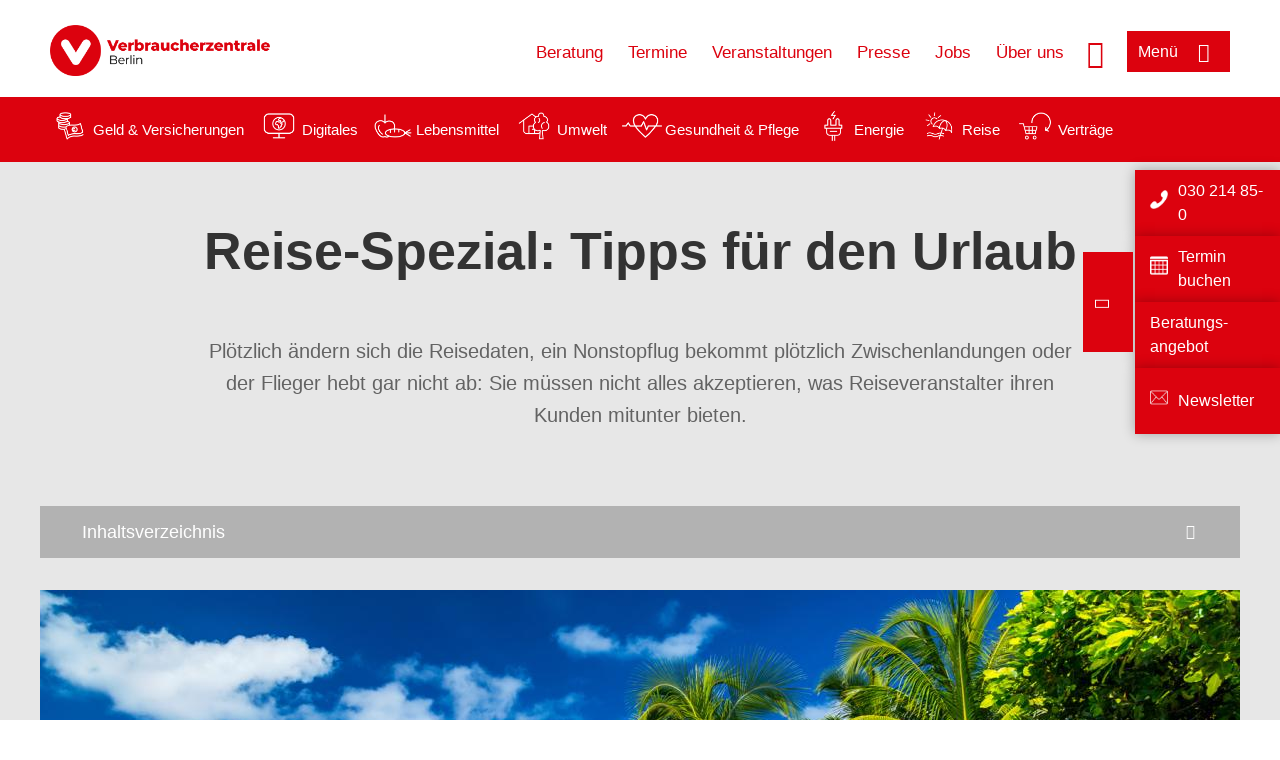

--- FILE ---
content_type: text/html; charset=UTF-8
request_url: https://www.verbraucherzentrale-berlin.de/reisespezial-tipps-fuer-urlauber
body_size: 13811
content:
<!DOCTYPE html>
<html lang="de" dir="ltr" prefix="og: https://ogp.me/ns#">
<head>
      <meta charset="utf-8" />
<noscript><style>form.antibot * :not(.antibot-message) { display: none !important; }</style>
</noscript><style>/* @see https://github.com/aFarkas/lazysizes#broken-image-symbol */.js img.lazyload:not([src]) { visibility: hidden; }/* @see https://github.com/aFarkas/lazysizes#automatically-setting-the-sizes-attribute */.js img.lazyloaded[data-sizes=auto] { display: block; width: 100%; }</style>
<script>var _mtm = window._mtm = window._mtm || [];
_mtm.push({'mtm.startTime': (new Date().getTime()), 'event': 'mtm.Start'});
var d=document, g=d.createElement('script'), s=d.getElementsByTagName('script')[0];
g.async=true; g.src='https://auswertung.verbraucherzentrale.de/js/container_7HoDWHjX.js'; s.parentNode.insertBefore(g,s);</script>
<meta name="google-site-verification" content="-4n29eeX9vZzxtgezjyyluwh9YJzQrXxngRu2_7rDz8" />
<meta name="description" content="Plötzlich ändern sich die Reisedaten, ein Nonstopflug bekommt plötzlich Zwischenlandungen oder der Flieger hebt gar nicht ab: Sie müssen nicht alles akzeptieren, was Reiseveranstalter ihren Kunden mitunter bieten." />
<meta name="abstract" content="Plötzlich ändern sich die Reisedaten, ein Nonstopflug bekommt plötzlich Zwischenlandungen oder der Flieger hebt gar nicht ab: Sie müssen nicht alles akzeptieren, was Reiseveranstalter ihren Kunden mitunter bieten." />
<link rel="canonical" href="https://www.verbraucherzentrale.de/reisespezial-tipps-fuer-urlauber" />
<meta name="referrer" content="origin" />
<meta property="og:site_name" content="Verbraucherzentrale Berlin" />
<meta property="og:url" content="https://www.verbraucherzentrale.de/reisespezial-tipps-fuer-urlauber" />
<meta property="og:title" content="Reise-Spezial: Tipps für den Urlaub | Verbraucherzentrale Berlin" />
<meta property="og:description" content="Plötzlich ändern sich die Reisedaten, ein Nonstopflug bekommt plötzlich Zwischenlandungen oder der Flieger hebt gar nicht ab: Sie müssen nicht alles akzeptieren, was Reiseveranstalter ihren Kunden mitunter bieten." />
<meta property="og:image" content="https://www.verbraucherzentrale-berlin.de/sites/default/files/social-media/strand-palmen-stockphoto-graf-adobestock_socmed.jpg" />
<meta property="og:image:url" content="https://www.verbraucherzentrale-berlin.de/sites/default/files/social-media/strand-palmen-stockphoto-graf-adobestock_socmed.jpg" />
<meta name="twitter:card" content="summary_large_image" />
<meta name="twitter:description" content="Plötzlich ändern sich die Reisedaten, ein Nonstopflug bekommt plötzlich Zwischenlandungen oder der Flieger hebt gar nicht ab: Sie müssen nicht alles akzeptieren, was Reiseveranstalter ihren Kunden mitunter bieten." />
<meta name="twitter:title" content="Reise-Spezial: Tipps für den Urlaub | Verbraucherzentrale Berlin" />
<meta name="twitter:image" content="https://www.verbraucherzentrale-berlin.de/sites/default/files/social-media/strand-palmen-stockphoto-graf-adobestock_socmed.jpg" />
<meta http-equiv="x-ua-compatible" content="IE=edge" />
<meta name="Generator" content="Drupal 10 (https://www.drupal.org)" />
<meta name="MobileOptimized" content="width" />
<meta name="HandheldFriendly" content="true" />
<meta name="viewport" content="width=device-width, initial-scale=1.0" />
<link rel="icon" href="/sites/default/files/favicon_0.ico" type="image/vnd.microsoft.icon" />

    <title>Reise-Spezial: Tipps für den Urlaub | Verbraucherzentrale Berlin</title>
    <link rel="stylesheet" media="all" href="/profiles/vznrw/theme/stable/css/system/components/align.module.css?t5vluh" />
<link rel="stylesheet" media="all" href="/profiles/vznrw/theme/stable/css/system/components/fieldgroup.module.css?t5vluh" />
<link rel="stylesheet" media="all" href="/profiles/vznrw/theme/stable/css/system/components/container-inline.module.css?t5vluh" />
<link rel="stylesheet" media="all" href="/profiles/vznrw/theme/stable/css/system/components/clearfix.module.css?t5vluh" />
<link rel="stylesheet" media="all" href="/profiles/vznrw/theme/stable/css/system/components/details.module.css?t5vluh" />
<link rel="stylesheet" media="all" href="/profiles/vznrw/theme/stable/css/system/components/hidden.module.css?t5vluh" />
<link rel="stylesheet" media="all" href="/profiles/vznrw/theme/stable/css/system/components/item-list.module.css?t5vluh" />
<link rel="stylesheet" media="all" href="/profiles/vznrw/theme/stable/css/system/components/js.module.css?t5vluh" />
<link rel="stylesheet" media="all" href="/profiles/vznrw/theme/stable/css/system/components/nowrap.module.css?t5vluh" />
<link rel="stylesheet" media="all" href="/profiles/vznrw/theme/stable/css/system/components/position-container.module.css?t5vluh" />
<link rel="stylesheet" media="all" href="/profiles/vznrw/theme/stable/css/system/components/reset-appearance.module.css?t5vluh" />
<link rel="stylesheet" media="all" href="/profiles/vznrw/theme/stable/css/system/components/resize.module.css?t5vluh" />
<link rel="stylesheet" media="all" href="/profiles/vznrw/theme/stable/css/system/components/system-status-counter.css?t5vluh" />
<link rel="stylesheet" media="all" href="/profiles/vznrw/theme/stable/css/system/components/system-status-report-counters.css?t5vluh" />
<link rel="stylesheet" media="all" href="/profiles/vznrw/theme/stable/css/system/components/system-status-report-general-info.css?t5vluh" />
<link rel="stylesheet" media="all" href="/profiles/vznrw/theme/stable/css/system/components/tablesort.module.css?t5vluh" />
<link rel="stylesheet" media="all" href="/profiles/vznrw/theme/stable/css/core/components/progress.module.css?t5vluh" />
<link rel="stylesheet" media="all" href="/profiles/vznrw/theme/stable/css/core/components/ajax-progress.module.css?t5vluh" />
<link rel="stylesheet" media="all" href="/profiles/vznrw/theme/stable/css/views/views.module.css?t5vluh" />
<link rel="stylesheet" media="all" href="/profiles/vznrw/modules/custom/ckeditor_tpls/css/frontend.css?t5vluh" />
<link rel="stylesheet" media="all" href="/profiles/vznrw/modules/contrib/extlink/css/extlink.css?t5vluh" />
<link rel="stylesheet" media="all" href="/profiles/vznrw/modules/contrib/paragraphs/css/paragraphs.unpublished.css?t5vluh" />
<link rel="stylesheet" media="all" href="/profiles/vznrw/modules/contrib/simple_popup_blocks/css/simple_popup_blocks.css?t5vluh" />
<link rel="stylesheet" media="all" href="/profiles/vznrw/theme/stable/css/core/assets/vendor/normalize-css/normalize.css?t5vluh" />
<link rel="stylesheet" media="all" href="/profiles/vznrw/theme/stable/css/core/normalize-fixes.css?t5vluh" />
<link rel="stylesheet" media="all" href="/profiles/vznrw/theme/classy/css/components/action-links.css?t5vluh" />
<link rel="stylesheet" media="all" href="/profiles/vznrw/theme/classy/css/components/breadcrumb.css?t5vluh" />
<link rel="stylesheet" media="all" href="/profiles/vznrw/theme/classy/css/components/button.css?t5vluh" />
<link rel="stylesheet" media="all" href="/profiles/vznrw/theme/classy/css/components/collapse-processed.css?t5vluh" />
<link rel="stylesheet" media="all" href="/profiles/vznrw/theme/classy/css/components/container-inline.css?t5vluh" />
<link rel="stylesheet" media="all" href="/profiles/vznrw/theme/classy/css/components/details.css?t5vluh" />
<link rel="stylesheet" media="all" href="/profiles/vznrw/theme/classy/css/components/exposed-filters.css?t5vluh" />
<link rel="stylesheet" media="all" href="/profiles/vznrw/theme/classy/css/components/field.css?t5vluh" />
<link rel="stylesheet" media="all" href="/profiles/vznrw/theme/classy/css/components/form.css?t5vluh" />
<link rel="stylesheet" media="all" href="/profiles/vznrw/theme/classy/css/components/icons.css?t5vluh" />
<link rel="stylesheet" media="all" href="/profiles/vznrw/theme/classy/css/components/inline-form.css?t5vluh" />
<link rel="stylesheet" media="all" href="/profiles/vznrw/theme/classy/css/components/item-list.css?t5vluh" />
<link rel="stylesheet" media="all" href="/profiles/vznrw/theme/classy/css/components/link.css?t5vluh" />
<link rel="stylesheet" media="all" href="/profiles/vznrw/theme/classy/css/components/links.css?t5vluh" />
<link rel="stylesheet" media="all" href="/profiles/vznrw/theme/classy/css/components/menu.css?t5vluh" />
<link rel="stylesheet" media="all" href="/profiles/vznrw/theme/classy/css/components/more-link.css?t5vluh" />
<link rel="stylesheet" media="all" href="/profiles/vznrw/theme/classy/css/components/pager.css?t5vluh" />
<link rel="stylesheet" media="all" href="/profiles/vznrw/theme/classy/css/components/tabledrag.css?t5vluh" />
<link rel="stylesheet" media="all" href="/profiles/vznrw/theme/classy/css/components/tableselect.css?t5vluh" />
<link rel="stylesheet" media="all" href="/profiles/vznrw/theme/classy/css/components/tablesort.css?t5vluh" />
<link rel="stylesheet" media="all" href="/profiles/vznrw/theme/classy/css/components/tabs.css?t5vluh" />
<link rel="stylesheet" media="all" href="/profiles/vznrw/theme/classy/css/components/textarea.css?t5vluh" />
<link rel="stylesheet" media="all" href="/profiles/vznrw/theme/classy/css/components/ui-dialog.css?t5vluh" />
<link rel="stylesheet" media="all" href="/profiles/vznrw/theme/classy/css/components/messages.css?t5vluh" />
<link rel="stylesheet" media="all" href="/profiles/vznrw/theme/classy/css/components/node.css?t5vluh" />
<link rel="stylesheet" media="all" href="/profiles/vznrw/theme/classy/css/components/progress.css?t5vluh" />
<link rel="stylesheet" media="all" href="/profiles/vznrw/theme/vz/dist/css/application.css?t5vluh" />
<link rel="stylesheet" media="all" href="/profiles/vznrw/theme/vz/dist/css/ie.css?t5vluh" />
<link rel="stylesheet" media="all" href="/profiles/vznrw/theme/vz/map/css/ol.css?t5vluh" />
<link rel="stylesheet" media="all" href="/profiles/vznrw/theme/vz/map/css/olCustom.css?t5vluh" />

    <script src="/core/assets/vendor/modernizr/modernizr.min.js?v=3.11.7"></script>
<script src="/profiles/vznrw/theme/vz/dist/js/respond.min.js?v=1.4.2"></script>

    




</head>
<body class="path-node page-node-type-landing-page-">
    

<a href="#main-content" class="visually-hidden focusable skip-link">
  Direkt zum Inhalt
</a>

  <div class="dialog-off-canvas-main-canvas" data-off-canvas-main-canvas>
    <div class="layout-container">
  <a name="#"></a>
  <div class="row">
    <header role="header" data-js-header="main-header">
      <div class="header-wrapper">
                    <div class="region region-header-left">
    <div id="block-domainlogo" class="block block-init-domain block-domain-logo-block">
  
    
      <div class="domain-logo"><a href="/" class="domain-logo--link" rel="home"><img src="/sites/default/files/logo/logo_rgb_positiv_vzbe.png" alt="Logo" title="Startseite" />
</a></div>

  </div>
<div class="views-exposed-form block block-views block-views-exposed-filter-blocksearch-result-list-page-1" data-drupal-selector="views-exposed-form-search-result-list-page-1" id="block-exposedformsearch-result-listpage-1-3">
  
    
      <form action="/suche" method="get" id="views-exposed-form-search-result-list-page-1" accept-charset="UTF-8">
  <div class="form--inline clearfix">
  <div class="js-form-item form-item js-form-type-textfield form-type-textfield js-form-item-search-api-fulltext form-item-search-api-fulltext form-no-label">
        <input placeholder="Wonach suchen Sie? Suchbegriff eingeben" data-drupal-selector="edit-search-api-fulltext" type="text" id="edit-search-api-fulltext" name="search_api_fulltext" value="" size="30" maxlength="128" class="form-text" />

        </div>
<div data-drupal-selector="edit-actions" class="form-actions js-form-wrapper form-wrapper" id="edit-actions"><input data-drupal-selector="edit-submit-search-result-list" type="submit" id="edit-submit-search-result-list" value="Apply" class="button js-form-submit form-submit" />
</div>

</div>

</form>

  </div>

  </div>

                          <div class="header-right__wrapper">
              <div class="region region-header-right">
    <div class="views-exposed-form block block-views block-views-exposed-filter-blocksearch-result-list-page-1" data-drupal-selector="views-exposed-form-search-result-list-page-1" id="block-exposedformsearch-result-listpage-1--2">
  
    
      <form action="/suche" method="get" id="views-exposed-form-search-result-list-page-1" accept-charset="UTF-8">
  <div class="form--inline clearfix">
  <div class="js-form-item form-item js-form-type-textfield form-type-textfield js-form-item-search-api-fulltext form-item-search-api-fulltext form-no-label">
        <input placeholder="Wonach suchen Sie? Suchbegriff eingeben" data-drupal-selector="edit-search-api-fulltext" type="text" id="edit-search-api-fulltext--3" name="search_api_fulltext" value="" size="30" maxlength="128" class="form-text" />

        </div>
<div data-drupal-selector="edit-actions" class="form-actions js-form-wrapper form-wrapper" id="edit-actions--3"><input data-drupal-selector="edit-submit-search-result-list-3" type="submit" id="edit-submit-search-result-list--3" value="Apply" class="button js-form-submit form-submit" />
</div>

</div>

</form>

  </div>
<nav role="navigation" aria-labelledby="block-be-header-servicelinks-menu" id="block-be-header-servicelinks" class="block block-menu navigation menu--be-header-servicelinks">
            
    <p  class="visually-hidden vz-heading vz-heading--2"  class="visually-hidden vz-heading vz-heading--2" id="block-be-header-servicelinks-menu">BE_Header_Servicelinks</p>
  

        
              <ul class="menu">
                    <li class="menu-item">
        <a href="/beratung-be" data-drupal-link-system-path="node/15211">Beratung</a>
              </li>
                <li class="menu-item">
        <a href="/beratung-be/terminanfrage">Termine</a>
              </li>
                <li class="menu-item">
        <a href="/bildung-be" data-drupal-link-system-path="node/18249">Veranstaltungen</a>
              </li>
                <li class="menu-item">
        <a href="/presse-be" data-drupal-link-system-path="node/14878">Presse</a>
              </li>
                <li class="menu-item">
        <a href="/stellenangebote-15272" data-drupal-link-system-path="node/15272">Jobs</a>
              </li>
                <li class="menu-item">
        <a href="https://www.verbraucherzentrale-berlin.de/ueber-uns-be">Über uns</a>
              </li>
        </ul>
  


  </nav>

  </div>

            <div class="search_menu-button">

              <button href="javascript:void(0)" title="Suche" class="search-icon" aria-label="Suche öffnen" aria-expanded="false" aria-controls="block-exposedformsearch-result-listpage-1--3--2">
                <span class="sr-only">Suche öffnen</span>
              </button>
              <button href="javascript:void(0)" title="Menü" class="menuButton" aria-label="Menü öffnen" aria-expanded="false" aria-controls="main-menu-flyout">
                <span>Menü</span>
              </button>

            </div>
          </div>
              </div>
    </header>
  </div>


  <section class="campagin-line-wrapper">
    <section class="campaign-line">
        <div class="region region-campaign-line">
    <div id="block-be-kampagnenzeile" class="block block-block-content block-block-content368a0c9b-a0f8-4a3b-a7a0-0da5e038b5c6">
  
    
      
            <div class="clearfix text-formatted field field--name-field-campaign-body field--type-text-long field--label-hidden field__item"><div style="align-items:center;display:flex;"><div style="margin-right:3px;"><a href="/wissen/geld-versicherungen"><img src="/sites/default/files/inline-images/Geld-Versicherung_2.png" data-entity-uuid="e5af2872-62af-4335-a9b0-b571fe698bc2" data-entity-type="file" alt="Icon Geld und Versicherung" width="40" height="30" loading="lazy"></a></div><div style="margin-right:15px;"><a style="text-decoration:none !important;" href="/wissen/geld-versicherungen">Geld &amp; Versicherungen</a></div><div style="margin-right:3px;"><a href="/wissen/digitale-welt"><img src="/sites/default/files/inline-images/Digitale-Welt_2.png" data-entity-uuid="977dc9e9-4a86-42ac-b24f-8c5e473efec5" data-entity-type="file" alt="Icon Digitales" width="40" height="30" loading="lazy"></a></div><div style="margin-right:15px;"><a style="text-decoration:none !important;" href="/wissen/digitale-welt">Digitales</a></div><div style="margin-right:3px;"><a href="/wissen/lebensmittel"><img src="/sites/default/files/inline-images/Ernahrung_1.png" data-entity-uuid="aeb9c62e-1420-45a9-8a68-583bf77ea75d" data-entity-type="file" alt="Icon Lebensmittel" width="40" height="30" loading="lazy"></a></div><div style="margin-right:15px;"><a style="text-decoration:none !important;" href="/wissen/lebensmittel">Lebensmittel</a></div><div style="margin-right:3px;"><a href="/wissen/umwelt-haushalt"><img src="/sites/default/files/inline-images/Umwelt-Haushalt_1.png" data-entity-uuid="9562f27a-3807-4d02-bdcc-348cf40ee900" data-entity-type="file" alt="Icon Umwelt" width="40" height="30" loading="lazy"></a></div><div style="margin-right:15px;"><a style="text-decoration:none !important;" href="/wissen/umwelt-haushalt">Umwelt</a></div><div style="margin-right:3px;"><a href="/wissen/gesundheit-pflege"><img src="/sites/default/files/inline-images/Gesundheit-Pflege_1.png" data-entity-uuid="7feab480-dc32-4925-b79b-dddec9b94cf8" data-entity-type="file" alt="Icon Gesundheit und Pflege" width="40" height="30" loading="lazy"></a></div><div style="margin-right:15px;"><a style="text-decoration:none !important;" href="/wissen/gesundheit-pflege">Gesundheit &amp; Pflege</a></div><div><a href="/wissen/energie"><img src="/sites/default/files/inline-images/Energie.png" data-entity-uuid="4c445747-9877-4304-a6ee-cd2d30be4af2" data-entity-type="file" alt="Icon Energie" width="40" height="30" loading="lazy"></a></div><div style="margin-right:15px;"><a style="text-decoration:none !important;" href="/wissen/energie">Energie</a></div><div style="margin-right:3px;"><a href="/wissen/reise-mobilitaet"><img src="/sites/default/files/inline-images/Reise-Mobilitat_2.png" data-entity-uuid="cb97cb33-d69e-4253-b012-61c10f7d5a8b" data-entity-type="file" alt="Icon Reise" width="40" height="30" loading="lazy"></a></div><div style="margin-right:15px;"><a style="text-decoration:none !important;" href="/wissen/reise-mobilitaet">Reise</a></div><div style="margin-right:3px;"><a href="/wissen/vertraege-reklamation"><img src="/sites/default/files/inline-images/Kauf-Reklamation_1.png" data-entity-uuid="eca12fee-b385-457a-a163-fab6523c147e" data-entity-type="file" alt="Icon Verträge" width="40" height="30" loading="lazy"></a></div><div style="margin-right:15px;"><a style="text-decoration:none !important;" href="/wissen/vertraege-reklamation">Verträge</a></div></div></div>
      
  </div>

  </div>

    </section>
  </section>
      <div class="page-header-full full-layout-wrapper">
        <div class="region region-page-header-full">
    <div class="views-element-container block block-views block-views-blockfunding-logos-block-2" id="block-views-block-funding-logos-block-2">
  
    
      <div>
<div class="view view-funding-logos view-id-funding_logos view-display-id-block_2 js-view-dom-id-e41aef2c59cabf6b26e9b0519920058754bda09846162fa27881436916b6439c">
    
        
            
    
                    </div>
</div>

  </div>

  </div>

    </div>
    
  <div class="flyout_main_wrapper" id="main-menu-flyout" style="display: none">
    <div class="topics dynamic-links__wrapper">
      <a href="javascript:void(0)" class="mainMenuLink">Hauptmenü</a>
      <a href="javascript:void(0)" class="dynamic-open-link">Themen</a>
                <div class="region region-flyout-dynamic-links">
    <div id="flyout-dynamic"></div>
  </div>

          </div>
    <div class="state-project_section__wrapper">
                <div class="region region-flyout-dropdown-links">
    <div id="flyout-dropdown"></div>
  </div>

          </div>
    <div class="main-menu-general-service">
      <div class="inner-wrapper">
        <div class="main-menu-general">
                        <div class="region region-flyout-static-links">
    <div id="flyout-static"></div>
  </div>

                  </div>
        <div class="main-menu-service">
                        <div class="region region-flyout-footer-links">
    <div id="flyout-footer"></div>
  </div>

                  </div>
      </div>
    </div>
  </div>

  
  

    <div class="region region-breadcrumb">
    <div id="block-vz-page-title" class="block block-core block-page-title-block">
  
    
      
  <h1 class="page-title"><span class="field field--name-title field--type-string field--label-hidden">Reise-Spezial: Tipps für den Urlaub</span>
</h1>

  </div>

  </div>


  <div class="layout-content-header">
    
  <div class="region region-content-header">
              

<div class="landing-page__teaser-image" data-js-teaser="image"></div>
<div class="views-element-container block block-views block-views-blocklandingpage-structure-block-1 landing-page__content" id="block-views-block-landingpage-structure-block-1">
  
    
      <div>
<div class="view view-landingpage-structure view-id-landingpage_structure view-display-id-block_1 js-view-dom-id-cebbcfae265f6ee26cac14c4010faff75bbd859ba1bd01e962230d4ab50c66f3">
    
        
            
            <div class="view-content">
                <div class="views-row"><div class="image">    <picture>
                  <source srcset="/sites/default/files/styles/vkey_desktop/public/2017-09/Strand%20Palmen%20stockphoto-graf%20Fotolia_86277577_M.jpg?h=ee6d6a99&amp;itok=20rEHQC2 1x" media="all and (min-width: 1025px)" type="image/jpeg" width="1200" height="675"/>
                  <img loading="eager" width="766" height="430" src="/sites/default/files/styles/vkey_tablet/public/2017-09/Strand%20Palmen%20stockphoto-graf%20Fotolia_86277577_M.jpg?h=ee6d6a99&amp;itok=tNrk2POt" alt="Strand mit Meer und Palmen" />

  </picture>

</div><div><div class="copyright">Foto: <p>stockphoto-graf / stock.adobe.com</p>
</div></div><div class="title">Reise-Spezial: Tipps für den Urlaub</div><div class="teaser-text">Plötzlich ändern sich die Reisedaten, ein Nonstopflug bekommt plötzlich Zwischenlandungen oder der Flieger hebt gar nicht ab: Sie müssen nicht alles akzeptieren, was Reiseveranstalter ihren Kunden mitunter bieten. </div></div>

        </div>
    
                    </div>
</div>

  </div>

<div  class="views-element-container block block-views block-views-blockanchor-link-block-1 toggle__wrapper toggle__wrapper--anchor-links js-is-hidden" id="block-views-block-anchor-link-block-1">
  <div
    class="toggle__content toggle__content--anchor-links"
    data-js-toggle="toggle-content-anchor-links"
    data-js-content="toggle">
    
        
        <div data-js-menu="anchorlinks" style="display: none">
      <div>
<div class="view view-anchor-link view-id-anchor_link view-display-id-block_1 js-view-dom-id-a78dc44383a54e977645f2498ffc98f2fc58ab63686785881458906f6bbbb28e">
    
        
            
            <div class="view-content">
            <div>
  
  <ul>

          <li><a class="anchor-link">Anreise &amp; Unterkunft</a></li>
          <li><a class="anchor-link">Geld &amp; Papiere</a></li>
          <li><a class="anchor-link">telefonieren &amp; surfen</a></li>
          <li><a class="anchor-link">Gesundheit &amp; Ernährung</a></li>
    
  </ul>

</div>

        </div>
    
                    </div>
</div>

    </div>
      </div>
</div>

    
  </div>

  </div>

  

  


  <main role="main" class="main-content">
    <a id="main-content" tabindex="-1"></a>
    
    <div class="layout-content">
        <div class="region region-content">
    <div data-drupal-messages-fallback class="hidden"></div><div id="block-vz-content" class="block block-system block-system-main-block">
  
    
      
<article class="node node--type-landing-page- node--promoted node--view-mode-full">

  
    

  
  <div class="node__content">
    
            <div class="field field--name-field-base-image field--type-entity-reference field--label-hidden field__item"><div class="views-element-container"></div>
</div>
      
      <div class="field field--name-field-base-para-reference field--type-entity-reference-revisions field--label-hidden field__items">
              <div class="field__item"><div class="views-element-container">


<div class="three-col-teaser js-view-dom-id-a973d2bfd02748cb2ac66c47c3d1959055d096f4d5f169ccc3af939539dcef49">
      <div class="view-header">
      <div class="top-moduletitle"></div>
    </div>
  
  
  
  
<div class="view-content"
      data-js-vz-slider="three-col-teaser-slider--mobile-only"
  >
  
    <div class="tile-wrapper html-teaser-body  views-row vz-slider__slide" role="listitem"><div><div class="ft-tile yellow"><a href="/sites/default/files/migration_files/media242208A.pdf"><div class="tile-text">
<div class="free-text-heading">Der Spickzettel fürs Handgepäck - kostenloser Download</div> 
<span>Plötzlich ändern sich Reisedaten, ein Nonstopflug bekommt auf einmal Zwischenlandungen oder der Flieger hebt gar nicht ab: Sie müssen nicht alles akzeptieren, was Reiseveranstalter ihren Kunden mitunter bieten. <br />
Verzichten Sie auch unterwegs nicht auf Ihre Rechte!</span>
</div>
<div class="arrow-link"><a href="/sites/default/files/migration_files/media242208A.pdf">/sites/default/files/migration_files/media242208A.pdf</a></div></a></div></div>
</div>
  
    <div class="tile-wrapper html-teaser-body  views-row vz-slider__slide" role="listitem"><div><div class="ft-tile orange"><a href="/musterbriefe/reise-mobilitaet"><div class="tile-text">
<div class="free-text-heading">Musterbriefe</div> 
<span>Hier finden Sie unsere Musterbriefe zum Thema Reise &amp; Mobilität</span>
</div>
<div class="arrow-link"><a href="/musterbriefe/reise-mobilitaet">/musterbriefe/reise-mobilitaet</a></div></a></div></div>
</div>
  </div>

  </div></div>
</div>
              <div class="field__item"><div class="views-element-container">


<div class="three-col-teaser js-view-dom-id-2b36e9c57ee3d5ce2293b478f7560ee4dff3132a8eb96dc8ec357d0eff1ed8d6">
      <div class="view-header">
      <div class="top-moduletitle">Anreise &amp; Unterkunft</div>
    </div>
  
  
  
  
<div class="view-content"
      data-js-vz-slider="three-col-teaser-slider--mobile-only"
  >
  
    <div class="tile-wrapper html-teaser-body  views-row vz-slider__slide" role="listitem"><div><div class="content-list"><div class="content-wrapper"><div class="image"><a href="/fluggastrechte-was-man-bei-flugaerger-tun-kann-27885">  <img loading="lazy" src="/blank.gif" width="1100" height="640" alt="Schlange am Flughafenschalter" class="lazyload image-style-_6x9-1100-640" data-src="/sites/default/files/styles/16x9_1100_640/public/2018-07/flughafenstreik_MichaelSchuetze_fotolia.jpg?h=4b5fd155&amp;itok=2sBiGkov" />


</a></div><div class="copyright">Foto: <p>Stephanie Eichler / stock.adobe.com</p>
</div><div class="title"><a href="/fluggastrechte-was-man-bei-flugaerger-tun-kann-27885"> Fluggastrechte: Was man bei Flugärger tun kann</a></div> <div class="teaser-text"><a href="/fluggastrechte-was-man-bei-flugaerger-tun-kann-27885"> <p>Flug verspätet, gestrichen, umgebucht oder Probleme mit dem Gepäck: Wir sagen Ihnen, was Sie tun sollten, wenn Probleme auftreten.</p>
</a></div><div class="more"><a href="/fluggastrechte-was-man-bei-flugaerger-tun-kann-27885">Mehr dazu</a></div></div></div> </div>
</div>
  
    <div class="tile-wrapper html-teaser-body  views-row vz-slider__slide" role="listitem"><div><div class="content-list"><div class="content-wrapper"><div class="image"><a href="https://www.verbraucherzentrale-berlin.de/wissen/reise-mobilitaet/unterwegs-sein/erstattung-bei-zugverspaetung-so-gibts-geld-zurueck-12080">  <img loading="lazy" src="/blank.gif" width="1100" height="640" alt="Bahn am Bahnhof" class="lazyload image-style-_6x9-1100-640" data-src="/sites/default/files/styles/16x9_1100_640/public/2017-09/Regionalexpress%20am%20Bahnhof%2C%20Thaut%20Images%20Fotolia%205184781_0.jpg?h=ae0d1647&amp;itok=o4bv2lGw" />


</a></div><div class="copyright">Foto: <p>Thaut Images / Fotolia</p>
</div><div class="title"><a href="https://www.verbraucherzentrale-berlin.de/wissen/reise-mobilitaet/unterwegs-sein/erstattung-bei-zugverspaetung-so-gibts-geld-zurueck-12080">Erstattung bei Zugverspätung: So gibt’s Geld zurück</a></div> <div class="teaser-text"><a href="https://www.verbraucherzentrale-berlin.de/wissen/reise-mobilitaet/unterwegs-sein/erstattung-bei-zugverspaetung-so-gibts-geld-zurueck-12080">Bei großen Verspätungen mussten Bahnunternehmen Ihre Fahrgäste bisher – unabhängig von der Ursache - entschädigen.  Seit 7. Juni 2023 gelten europaweit neue, eingeschränktere Fahrgastrechte. Was bedeutet das für Reisende?</a></div><div class="more"><a href="https://www.verbraucherzentrale-berlin.de/wissen/reise-mobilitaet/unterwegs-sein/erstattung-bei-zugverspaetung-so-gibts-geld-zurueck-12080">Mehr dazu</a></div></div></div> 
</div>
</div>
  
    <div class="tile-wrapper html-teaser-body  views-row vz-slider__slide" role="listitem"><div><div class="content-list"><div class="content-wrapper"><div class="image"><a href="https://www.verbraucherzentrale-berlin.de/wissen/reise-mobilitaet/hotels-und-ferienhaeuser/timesharingurlaub-das-muessen-sie-bei-feriennutzungsvertraegen-beachten-10401">  <img loading="lazy" src="/blank.gif" width="1100" height="640" alt="Ein modern eingerichtetes Wohnzimmer " class="lazyload image-style-_6x9-1100-640" data-src="/sites/default/files/styles/16x9_1100_640/public/2022-07/Ferienwohnung%20Wohnzimmer%20FelixMittermeier%20Pixabay%203681382%20GemRed.jpg?h=76714722&amp;itok=aokKTYg7" />


</a></div><div class="copyright">Foto: <p>FelixMittermeier / Pixabay</p></div><div class="title"><a href="https://www.verbraucherzentrale-berlin.de/wissen/reise-mobilitaet/hotels-und-ferienhaeuser/timesharingurlaub-das-muessen-sie-bei-feriennutzungsvertraegen-beachten-10401">Time-Sharing-Urlaub: Das müssen Sie bei Feriennutzungsverträgen beachten</a></div> <div class="teaser-text"><a href="https://www.verbraucherzentrale-berlin.de/wissen/reise-mobilitaet/hotels-und-ferienhaeuser/timesharingurlaub-das-muessen-sie-bei-feriennutzungsvertraegen-beachten-10401">Ein paar Wochen Ferien im eigens reservierten Appartment auf Mallorca - das klingt besser als es ist. Für ein langjähriges Feriennutzungsrecht auf Time-Sharing-Basis greifen die meisten tief in die Tasche.</a></div><div class="more"><a href="https://www.verbraucherzentrale-berlin.de/wissen/reise-mobilitaet/hotels-und-ferienhaeuser/timesharingurlaub-das-muessen-sie-bei-feriennutzungsvertraegen-beachten-10401">Mehr dazu</a></div></div></div> 
</div>
</div>
  </div>

  </div></div>
</div>
              <div class="field__item"><div class="views-element-container">


<div class="three-col-teaser js-view-dom-id-199a3c01096d6880337b40af200ac0f96c88e586742bfae7ab0f7495ddee615f">
      <div class="view-header">
      <div class="top-moduletitle"></div>
    </div>
  
  
  
  
<div class="view-content"
  >
  
    <div class="tile-wrapper html-teaser-body  views-row vz-slider__slide" role="listitem"><div><div class="content-list"><div class="content-wrapper"><div class="image"><a href="https://www.verbraucherzentrale-berlin.de/wissen/reise-mobilitaet/hotels-und-ferienhaeuser/diebstahl-im-hotel-wer-haftet-5256">  <img loading="lazy" src="/blank.gif" width="1100" height="640" alt="Ein Einbrecher versucht mit einer Brechstange eine Tür zu öffnen." class="lazyload image-style-_6x9-1100-640" data-src="/sites/default/files/styles/16x9_1100_640/public/2022-02/einbruch_brechstange_135pixels_adobestock_56430018_gemred.jpeg?h=358e573c&amp;itok=0YUMxrlM" />


</a></div><div class="copyright">Foto: <p>135pixels / stock.adobe.com</p></div><div class="title"><a href="https://www.verbraucherzentrale-berlin.de/wissen/reise-mobilitaet/hotels-und-ferienhaeuser/diebstahl-im-hotel-wer-haftet-5256">Diebstahl im Hotel: Wer haftet?</a></div> <div class="teaser-text"><a href="https://www.verbraucherzentrale-berlin.de/wissen/reise-mobilitaet/hotels-und-ferienhaeuser/diebstahl-im-hotel-wer-haftet-5256">Wird in der Urlaubsunterkunft etwas gestohlen, haften der Vermieter oder der Reiseveranstalter in der Regel nicht. Sie sollten trotzdem über den Verlust informiert werden.</a></div><div class="more"><a href="https://www.verbraucherzentrale-berlin.de/wissen/reise-mobilitaet/hotels-und-ferienhaeuser/diebstahl-im-hotel-wer-haftet-5256">Mehr dazu</a></div></div></div> 
</div>
</div>
  </div>

  </div></div>
</div>
              <div class="field__item">  <div class="paragraph paragraph--type--external-content paragraph--view-mode--default">
          <div class="field-group-coocon no-preview" id="cocoon">
  <div class="field--name-field-previewimg"><div class="node-content"><div class="field--name-field-image-image"><img src="[data-uri]" width="768" height="489" alt="" loading="lazy" />
</div></div></div>

  <div class="preview">
    <div class="inner">
      
            <div class="clearfix text-formatted field field--name-field-previewtext field--type-text-long field--label-hidden field__item"><p><strong>Video laden:</strong>&nbsp;Erst wenn Sie auf "Inhalte anzeigen" klicken, wird eine Verbindung zu YouTube hergestellt und Daten werden dorthin übermittelt. Hier finden Sie dessen&nbsp;<a href="https://policies.google.com/privacy?hl=de" rel="noopener" target="_blank">Hinweise zur Datenverarbeitung</a>.</p>
</div>
      <input type="submit" id="show-content" name="op" value="Inhalt anzeigen" class="button js-form-submit form-submit" />

    </div>
  </div>
</div>

      </div>
</div>
              <div class="field__item"><div class="views-element-container">


<div class="three-col-teaser js-view-dom-id-8086a000cf4e0849484c4174e6129244b449f4ce7d1a28d2af1b8238309a6306">
      <div class="view-header">
      <div class="top-moduletitle">Geld &amp; Papiere</div>
    </div>
  
  
  
  
<div class="view-content"
      data-js-vz-slider="three-col-teaser-slider--mobile-only"
  >
  
    <div class="tile-wrapper html-teaser-body Grey-background-tiles views-row vz-slider__slide" role="listitem"><div><div class="content-list"><div class="content-wrapper"><div class="image"><a href="https://www.verbraucherzentrale-berlin.de/wissen/reise-mobilitaet/urlaub-buchen/bargeld-karten-reiseschecks-das-richtige-zahlungsmittel-im-ausland-10715">  <img loading="lazy" src="/blank.gif" width="1100" height="640" alt="50-Dollar-Scheine und Reisepass" class="lazyload image-style-_6x9-1100-640" data-src="/sites/default/files/styles/16x9_1100_640/public/2022-07/passport-dollar-geld-reisen_webandi_Pixabay_g54029c9b7_GemRed.jpg?itok=hBT6aZM5" />


</a></div><div class="copyright">Foto: <p>webandi / Pixabay</p>
</div><div class="title"><a href="https://www.verbraucherzentrale-berlin.de/wissen/reise-mobilitaet/urlaub-buchen/bargeld-karten-reiseschecks-das-richtige-zahlungsmittel-im-ausland-10715">Bargeld, Karten, Reiseschecks: Das richtige Zahlungsmittel im Ausland</a></div> <div class="teaser-text"><a href="https://www.verbraucherzentrale-berlin.de/wissen/reise-mobilitaet/urlaub-buchen/bargeld-karten-reiseschecks-das-richtige-zahlungsmittel-im-ausland-10715">Wir informieren über Vor- und Nachteile der verschiedenen Möglichkeiten. Vorsichtig sollten Sie bei Angeboten sein, die Fremdwährung direkt in Euro umzurechnen.</a></div><div class="more"><a href="https://www.verbraucherzentrale-berlin.de/wissen/reise-mobilitaet/urlaub-buchen/bargeld-karten-reiseschecks-das-richtige-zahlungsmittel-im-ausland-10715">Mehr dazu</a></div></div></div> 
</div>
</div>
  
    <div class="tile-wrapper html-teaser-body Grey-background-tiles views-row vz-slider__slide" role="listitem"><div><div class="content-list"><div class="content-wrapper"><div class="image"><a href="https://www.verbraucherzentrale-berlin.de/wissen/reise-mobilitaet/unterwegs-sein/fuehrerschein-umtauschen-alle-fristen-und-infos-in-der-uebersicht-10393">  <img loading="lazy" src="/blank.gif" width="1100" height="640" alt="alter und neuer Führerschein" class="lazyload image-style-_6x9-1100-640" data-src="/sites/default/files/styles/16x9_1100_640/public/2025-11/fuehrerschein-alt-neu-adobestock_1044766244_stockfotos-mg_gemred.jpg?h=529435e4&amp;itok=e6a6a0dz" />


</a></div><div class="copyright">Foto: <p>Stockfotos-MG / stock.adobe.com</p></div><div class="title"><a href="https://www.verbraucherzentrale-berlin.de/wissen/reise-mobilitaet/unterwegs-sein/fuehrerschein-umtauschen-alle-fristen-und-infos-in-der-uebersicht-10393">Führerschein umtauschen: Alle Fristen und Infos in der Übersicht</a></div> <div class="teaser-text"><a href="https://www.verbraucherzentrale-berlin.de/wissen/reise-mobilitaet/unterwegs-sein/fuehrerschein-umtauschen-alle-fristen-und-infos-in-der-uebersicht-10393">Der alte graue oder rosafarbene Führerschein war bisher weiterhin in allen EU-Mitgliedsstaaten gültig. Seit 2022 laufen die Dokumente allerdings nach und nach ab. Hier sehen Sie, wann Sie Ihren Führerschein umtauschen müssen.</a></div><div class="more"><a href="https://www.verbraucherzentrale-berlin.de/wissen/reise-mobilitaet/unterwegs-sein/fuehrerschein-umtauschen-alle-fristen-und-infos-in-der-uebersicht-10393">Mehr dazu</a></div></div></div> 
</div>
</div>
  </div>

  </div></div>
</div>
              <div class="field__item"><div class="views-element-container">


<div class="three-col-teaser js-view-dom-id-a5db0a26a4d182ca51400fbc133343ad98b9791c53d5b2b677728fb5f2f68bd0">
      <div class="view-header">
      <div class="top-moduletitle">telefonieren &amp; surfen</div>
    </div>
  
  
  
  
<div class="view-content"
      data-js-vz-slider="three-col-teaser-slider--mobile-only"
  >
  
    <div class="tile-wrapper html-teaser-body  views-row vz-slider__slide" role="listitem"><div><div class="ft-tile red"><div class="tile-text">
<div class="free-text-heading">Im Notfall &quot;112&quot;: Einheitliche Rufnummer in 30 europäischen Ländern</div> 
<span>Seit fast zwanzig Jahren gibt es sie, und sie hat schon unzähligen Menschen das Leben gerettet:<br />
die Notrufnummer 112. <br />
Sie gilt für alle 27 Staaten der Europäischen Union sowie für Norwegen, Island und Liechtenstein.</span>
</div>

</div></div>
</div>
  
    <div class="tile-wrapper html-teaser-body  views-row vz-slider__slide" role="listitem"><div><div class="content-list"><div class="content-wrapper"><div class="image"><a href="https://www.verbraucherzentrale-berlin.de/wissen/digitale-welt/mobilfunk-und-festnetz/roaming-in-der-eu-wichtige-fragen-und-antworten-13742">  <img loading="lazy" src="/blank.gif" width="1100" height="640" alt="Handy auf dessen Bildschirm &quot;Roaming Free&quot; steht" class="lazyload image-style-_6x9-1100-640" data-src="/sites/default/files/styles/16x9_1100_640/public/2021-10/roaming-eu-adobestock-adam-162538111-gemred.jpg?h=40dc9256&amp;itok=tcYV19O3" />


</a></div><div class="copyright">Foto: <p>Adam / stock.adobe.com</p>
</div><div class="title"><a href="https://www.verbraucherzentrale-berlin.de/wissen/digitale-welt/mobilfunk-und-festnetz/roaming-in-der-eu-wichtige-fragen-und-antworten-13742">Roaming in der EU - wichtige Fragen und Antworten</a></div> <div class="teaser-text"><a href="https://www.verbraucherzentrale-berlin.de/wissen/digitale-welt/mobilfunk-und-festnetz/roaming-in-der-eu-wichtige-fragen-und-antworten-13742">Roam like at home: Telefonieren, Simsen und Surfen kostet im EU-Ausland grundsätzlich genau so viel wie zu Hause. Es gibt jedoch Ausnahmen. Wir fassen zusammen, was es zu beachten gibt.</a></div><div class="more"><a href="https://www.verbraucherzentrale-berlin.de/wissen/digitale-welt/mobilfunk-und-festnetz/roaming-in-der-eu-wichtige-fragen-und-antworten-13742">Mehr dazu</a></div></div></div> 
</div>
</div>
  
    <div class="tile-wrapper html-teaser-body  views-row vz-slider__slide" role="listitem"><div><div class="content-list"><div class="content-wrapper"><div class="image"><a href="https://www.verbraucherzentrale-berlin.de/wissen/digitale-welt/mobilfunk-und-festnetz/telefonieren-und-surfen-auf-schiffen-7851">  <img loading="lazy" src="/blank.gif" width="1100" height="640" alt="Eine Frau nutzt ihr Smartphone auf einem Kreuzfahrtschiff" class="lazyload image-style-_6x9-1100-640" data-src="/sites/default/files/styles/16x9_1100_640/public/2018-07/Kreuzfahrt%20mit%20Smartphone%2C%20Maridav%20Fotolia%20173870266.jpg?h=a3049e3e&amp;itok=tNGhhbvI" />


</a></div><div class="copyright">Foto: <p>Maridav / Fotolia</p>
</div><div class="title"><a href="https://www.verbraucherzentrale-berlin.de/wissen/digitale-welt/mobilfunk-und-festnetz/telefonieren-und-surfen-auf-schiffen-7851">Telefonieren und surfen auf Schiffen</a></div> <div class="teaser-text"><a href="https://www.verbraucherzentrale-berlin.de/wissen/digitale-welt/mobilfunk-und-festnetz/telefonieren-und-surfen-auf-schiffen-7851">Mit dem Mobiltelefon oder Tablet auf Kreuzfahrt - wir beantworten häufige Fragen zu Netzen und Kosten.</a></div><div class="more"><a href="https://www.verbraucherzentrale-berlin.de/wissen/digitale-welt/mobilfunk-und-festnetz/telefonieren-und-surfen-auf-schiffen-7851">Mehr dazu</a></div></div></div> 
</div>
</div>
  </div>

  </div></div>
</div>
              <div class="field__item"><div class="views-element-container">


<div class="three-col-teaser js-view-dom-id-39e4ea9a69e6da752b536b82be54e59e4b4578285a7263aa673ff54be469a6f2">
      <div class="view-header">
      <div class="top-moduletitle">Gesundheit &amp; Ernährung</div>
    </div>
  
  
  
  
<div class="view-content"
      data-js-vz-slider="three-col-teaser-slider--mobile-only"
  >
  
    <div class="tile-wrapper html-teaser-body Grey-background-tiles views-row vz-slider__slide" role="listitem"><div><div class="content-list"><div class="content-wrapper"><div class="image"><a href="https://www.verbraucherzentrale-berlin.de/wissen/gesundheit-pflege/krankenversicherung/krank-im-ausland-arztbesuche-und-klinikaufenthalte-10477">  <img loading="lazy" src="/blank.gif" width="1100" height="640" alt="Patientenakte auf englisch" class="lazyload image-style-_6x9-1100-640" data-src="/sites/default/files/styles/16x9_1100_640/public/2018-12/Patientenakte%20Arzt%20Ausland%20composition-3309860%20rawpixel%20CC0%20pixabay%20GemRed.jpg?h=ef2e6ebb&amp;itok=cKT1uByd" />


</a></div><div class="copyright">Foto: <p>rawpixel / Pixabay</p>
</div><div class="title"><a href="https://www.verbraucherzentrale-berlin.de/wissen/gesundheit-pflege/krankenversicherung/krank-im-ausland-arztbesuche-und-klinikaufenthalte-10477">Krank im Ausland: Arztbesuche und Klinikaufenthalte</a></div> <div class="teaser-text"><a href="https://www.verbraucherzentrale-berlin.de/wissen/gesundheit-pflege/krankenversicherung/krank-im-ausland-arztbesuche-und-klinikaufenthalte-10477">Wir erklären, was bei einer notwendigen Behandlung im Ausland zu beachten ist, welche Leistungen die Kassen übernehmen, welche Behandlungen extra genehmigt werden müssen und wo Fallstricke lauern.</a></div><div class="more"><a href="https://www.verbraucherzentrale-berlin.de/wissen/gesundheit-pflege/krankenversicherung/krank-im-ausland-arztbesuche-und-klinikaufenthalte-10477">Mehr dazu</a></div></div></div> 
</div>
</div>
  
    <div class="tile-wrapper html-teaser-body Grey-background-tiles views-row vz-slider__slide" role="listitem"><div><div class="content-list"><div class="content-wrapper"><div class="image"><a href="https://www.verbraucherzentrale-berlin.de/wissen/gesundheit-pflege/krankenversicherung/auslandsreisekrankenversicherung-darum-ist-sie-wichtig-13885">  <img loading="lazy" src="/blank.gif" width="1100" height="640" alt="Jemand liegt mit einem Bein im Gips am Strand und liest ein Buch." class="lazyload image-style-_6x9-1100-640" data-src="/sites/default/files/styles/16x9_1100_640/public/2019-07/krank_Urlaub_Strand_lesen_Bein_gebrochen_AdobeStock_contrastwerkstatt_51759738_Internet.jpg?h=df3c6bf4&amp;itok=T50Z8wGn" />


</a></div><div class="copyright">Foto: <p>contrastwerkstatt / stock.adobe.com</p>
</div><div class="title"><a href="https://www.verbraucherzentrale-berlin.de/wissen/gesundheit-pflege/krankenversicherung/auslandsreisekrankenversicherung-darum-ist-sie-wichtig-13885">Auslandsreisekrankenversicherung - darum ist sie wichtig</a></div> <div class="teaser-text"><a href="https://www.verbraucherzentrale-berlin.de/wissen/gesundheit-pflege/krankenversicherung/auslandsreisekrankenversicherung-darum-ist-sie-wichtig-13885">Wer sorglos in ferne Länder touren will, der sollte eine private Reisekrankenversicherung im Gepäck haben. Denn die gesetzlichen Krankenkassen übernehmen im Ausland nur eingeschränkten oder gar keinen Schutz.</a></div><div class="more"><a href="https://www.verbraucherzentrale-berlin.de/wissen/gesundheit-pflege/krankenversicherung/auslandsreisekrankenversicherung-darum-ist-sie-wichtig-13885">Mehr dazu</a></div></div></div> 
</div>
</div>
  
    <div class="tile-wrapper html-teaser-body Grey-background-tiles views-row vz-slider__slide" role="listitem"><div><div class="content-list"><div class="content-wrapper"><div class="image"><a href="https://www.verbraucherzentrale-berlin.de/wissen/gesundheit-pflege/medikamente/arzneimittelkauf-im-ausland-nur-fuer-den-eigenbedarf-erlaubt-10735">  <img loading="lazy" src="/blank.gif" width="1100" height="640" alt="Apotheke in HongKong" class="lazyload image-style-_6x9-1100-640" data-src="/sites/default/files/styles/16x9_1100_640/public/2018-12/Apotheke%20im%20Ausland%20Medikamente%20hong-kong-2291752%20AndyLeungHK%20CC0%20pixabay%20GemRed.jpg?itok=x1RPvhtn" />


</a></div><div class="copyright">Foto: <p>AndyLeungHK / Pixabay</p>
</div><div class="title"><a href="https://www.verbraucherzentrale-berlin.de/wissen/gesundheit-pflege/medikamente/arzneimittelkauf-im-ausland-nur-fuer-den-eigenbedarf-erlaubt-10735">Arzneimittelkauf im Ausland: Nur für den Eigenbedarf erlaubt</a></div> <div class="teaser-text"><a href="https://www.verbraucherzentrale-berlin.de/wissen/gesundheit-pflege/medikamente/arzneimittelkauf-im-ausland-nur-fuer-den-eigenbedarf-erlaubt-10735">Gerne nutzen Reisende ihren Urlaub, um sich im Ausland mit preiswerten Arzneimitteln einzudecken. Die Zollbestimmungen setzen jedoch Grenzen. Und das ist nicht das einzige, was Sie beim Arzneimittelkauf beachten müssen. Hier erfahren Sie mehr über mögliche Risiken.</a></div><div class="more"><a href="https://www.verbraucherzentrale-berlin.de/wissen/gesundheit-pflege/medikamente/arzneimittelkauf-im-ausland-nur-fuer-den-eigenbedarf-erlaubt-10735">Mehr dazu</a></div></div></div> 
</div>
</div>
  </div>

  </div></div>
</div>
              <div class="field__item"><div class="views-element-container">


<div class="three-col-teaser js-view-dom-id-29ab31f87ba53a08c015cd4e93ce46344616c88401646822c4a9d1d12234f51a">
      <div class="view-header">
      <div class="top-moduletitle"></div>
    </div>
  
  
  
  
<div class="view-content"
      data-js-vz-slider="three-col-teaser-slider--mobile-only"
  >
  
    <div class="tile-wrapper html-teaser-body Grey-background-tiles views-row vz-slider__slide" role="listitem"><div><div class="content-list"><div class="content-wrapper"><div class="image"><a href="https://www.verbraucherzentrale-berlin.de/wissen/gesundheit-pflege/alles-fuer-pflegende-angehoerige/verhinderungspflege-das-muessen-sie-als-pflegende-angehoerigen-beachten-10386">  <img loading="lazy" src="/blank.gif" width="1100" height="640" alt="Eine ältere Dame sitz auf ihrem Bett, eine Pflegerin legt Bettwäsche neben ihr ab" class="lazyload image-style-_6x9-1100-640" data-src="/sites/default/files/styles/16x9_1100_640/public/2019-10/Pflegedienst_Pflege%20zu%20Hause_Hilfe_Unterst%C3%BCtzung_Kurzzeit_motortion_AdobeStock_269747769_online.jpg?h=4233ef75&amp;itok=xh8nvuYP" />


</a></div><div class="copyright">Foto: <p>motortion / stock.adobe.com</p>
</div><div class="title"><a href="https://www.verbraucherzentrale-berlin.de/wissen/gesundheit-pflege/alles-fuer-pflegende-angehoerige/verhinderungspflege-das-muessen-sie-als-pflegende-angehoerigen-beachten-10386">Verhinderungspflege: Das müssen Sie als pflegende Angehörigen beachten</a></div> <div class="teaser-text"><a href="https://www.verbraucherzentrale-berlin.de/wissen/gesundheit-pflege/alles-fuer-pflegende-angehoerige/verhinderungspflege-das-muessen-sie-als-pflegende-angehoerigen-beachten-10386">Wer sich zu Hause um einen pflegebedürftigen Menschen kümmert, braucht Auszeiten für andere Aktivitäten. Auch kann die Pflegeperson selbst krank werden oder aus anderen Gründen ausfallen. Dann braucht es eine Vertretung. Damit für eine Verhinderungspflege Geld fließt, müssen Sie einiges beachten.</a></div><div class="more"><a href="https://www.verbraucherzentrale-berlin.de/wissen/gesundheit-pflege/alles-fuer-pflegende-angehoerige/verhinderungspflege-das-muessen-sie-als-pflegende-angehoerigen-beachten-10386">Mehr dazu</a></div></div></div> 
</div>
</div>
  
    <div class="tile-wrapper html-teaser-body Grey-background-tiles views-row vz-slider__slide" role="listitem"><div><div class="content-list"><div class="content-wrapper"><div class="image"><a href="https://www.verbraucherzentrale-berlin.de/wissen/umwelt-haushalt/umweltschutz-fuer-kinder/sonnenschutzkleidung-worauf-es-bei-kindern-und-erwachsenen-ankommt-5942">  <img loading="lazy" src="/blank.gif" width="1100" height="640" alt="Ein Kind spielt am Strand im Sand und trägt einen Hut gegen die Sonne" class="lazyload image-style-_6x9-1100-640" data-src="/sites/default/files/styles/16x9_1100_640/public/2018-07/Kind%20spielt%20am%20Strand%2C%20Natalia%20Fotolia%20207276390.jpg?h=cd740e05&amp;itok=k5DFreHp" />


</a></div><div class="copyright">Foto: <p>Natalia / Fotolia</p>
</div><div class="title"><a href="https://www.verbraucherzentrale-berlin.de/wissen/umwelt-haushalt/umweltschutz-fuer-kinder/sonnenschutzkleidung-worauf-es-bei-kindern-und-erwachsenen-ankommt-5942">Sonnenschutzkleidung: Worauf es bei Kindern und Erwachsenen ankommt</a></div> <div class="teaser-text"><a href="https://www.verbraucherzentrale-berlin.de/wissen/umwelt-haushalt/umweltschutz-fuer-kinder/sonnenschutzkleidung-worauf-es-bei-kindern-und-erwachsenen-ankommt-5942">Den besten Sonnenschutz bieten Schatten, Kleidung und Sonnencreme - genau in dieser Reihenfolge. Doch bei Sonnenschutzkleidung gibt es Unterschiede.</a></div><div class="more"><a href="https://www.verbraucherzentrale-berlin.de/wissen/umwelt-haushalt/umweltschutz-fuer-kinder/sonnenschutzkleidung-worauf-es-bei-kindern-und-erwachsenen-ankommt-5942">Mehr dazu</a></div></div></div> 
</div>
</div>
  
    <div class="tile-wrapper html-teaser-body Grey-background-tiles views-row vz-slider__slide" role="listitem"><div><div class="content-list"><div class="content-wrapper"><div class="image"><a href="https://www.verbraucherzentrale-berlin.de/wissen/lebensmittel/nahrungsergaenzungsmittel/betacarotinkapseln-allenfalls-geringfuegiger-sonnenschutz-10733">  <img loading="lazy" src="/blank.gif" width="1100" height="640" alt="Sonnenschutz, Beta-Carotin" class="lazyload image-style-_6x9-1100-640" data-src="/sites/default/files/styles/16x9_1100_640/public/2018-03/68012568_S_mooseshop_Fotolia_3credits.jpg?h=d03d35b9&amp;itok=qA7NxawM" />


</a></div><div class="copyright">Foto: <p>mooseshop / Fotolia</p></div><div class="title"><a href="https://www.verbraucherzentrale-berlin.de/wissen/lebensmittel/nahrungsergaenzungsmittel/betacarotinkapseln-allenfalls-geringfuegiger-sonnenschutz-10733">Betacarotin-Kapseln: Allenfalls geringfügiger Sonnenschutz</a></div> <div class="teaser-text"><a href="https://www.verbraucherzentrale-berlin.de/wissen/lebensmittel/nahrungsergaenzungsmittel/betacarotinkapseln-allenfalls-geringfuegiger-sonnenschutz-10733">Schöne Bräune und UV-Schutz durch Nahrungsergänzung? Die Wirkung von Betacarotin und anderen Carotinoiden wie Lutein oder Astaxanthin ist nicht belegt. Vor allem für Menschen, die rauchen, besteht Gesundheitsgefahr.</a></div><div class="more"><a href="https://www.verbraucherzentrale-berlin.de/wissen/lebensmittel/nahrungsergaenzungsmittel/betacarotinkapseln-allenfalls-geringfuegiger-sonnenschutz-10733">Mehr dazu</a></div></div></div> 
</div>
</div>
  </div>

  </div></div>
</div>
              <div class="field__item"><div class="views-element-container">


<div class="three-col-teaser js-view-dom-id-2a9be23a9c686968fd373509b59f0c49bb7e03cdd9526f6d57cf0fafa9867f84">
      <div class="view-header">
      <div class="top-moduletitle"></div>
    </div>
  
  
  
  
<div class="view-content"
      data-js-vz-slider="three-col-teaser-slider--mobile-only"
  >
  
    <div class="tile-wrapper html-teaser-body Grey-background-tiles views-row vz-slider__slide" role="listitem"><div><div class="content-list"><div class="content-wrapper"><div class="image"><a href="https://www.verbraucherzentrale-berlin.de/wissen/lebensmittel/gesund-ernaehren/richtige-ernaehrung-auf-fernreisen-schutz-vor-montezumas-rache-10531">  <img loading="lazy" src="/blank.gif" width="1100" height="640" alt="Osbt geschnitten" class="lazyload image-style-_6x9-1100-640" data-src="/sites/default/files/styles/16x9_1100_640/public/2019-08/Obst_Plate_Ananas_Papaya_PDPics%20%201363%20images_pixabay-166868_1280.jpg?h=78b4f786&amp;itok=5WGF4oKo" />


</a></div><div class="copyright">Foto: <p>PDPics / Pixabay</p>
</div><div class="title"><a href="https://www.verbraucherzentrale-berlin.de/wissen/lebensmittel/gesund-ernaehren/richtige-ernaehrung-auf-fernreisen-schutz-vor-montezumas-rache-10531">Richtige Ernährung auf Fernreisen: Schutz vor Montezumas Rache</a></div> <div class="teaser-text"><a href="https://www.verbraucherzentrale-berlin.de/wissen/lebensmittel/gesund-ernaehren/richtige-ernaehrung-auf-fernreisen-schutz-vor-montezumas-rache-10531">Damit der Trip in jeder Hinsicht in guter Erinnerung bleibt, sollten Sie sich als Reisende nicht nur vorsorglich impfen lassen, sondern auch Hygiene- und Ernährungshinweise strikt beachten.</a></div><div class="more"><a href="https://www.verbraucherzentrale-berlin.de/wissen/lebensmittel/gesund-ernaehren/richtige-ernaehrung-auf-fernreisen-schutz-vor-montezumas-rache-10531">Mehr dazu</a></div></div></div> 
</div>
</div>
  
    <div class="tile-wrapper html-teaser-body Grey-background-tiles views-row vz-slider__slide" role="listitem"><div><div class="content-list"><div class="content-wrapper"><div class="image"><a href="https://www.verbraucherzentrale-berlin.de/wissen/lebensmittel/lebensmittelproduktion/gewuerze-als-urlaubsmitbringsel-risiken-durch-keime-und-pestizide-10736">  <img loading="lazy" src="/blank.gif" width="1100" height="640" alt="Gewürze auf dem Markt" class="lazyload image-style-_6x9-1100-640" data-src="/sites/default/files/styles/16x9_1100_640/public/2018-04/Gew%C3%BCrze%20%C2%A9%20adisa%20-%20Fotolia.com_.jpg?h=817f8405&amp;itok=Zhbfnl8V" />


</a></div><div class="copyright">Foto: <p>adisa / stock.adobe.com</p>
</div><div class="title"><a href="https://www.verbraucherzentrale-berlin.de/wissen/lebensmittel/lebensmittelproduktion/gewuerze-als-urlaubsmitbringsel-risiken-durch-keime-und-pestizide-10736">Gewürze als Urlaubs-Mitbringsel: Risiken durch Keime und Pestizide</a></div> <div class="teaser-text"><a href="https://www.verbraucherzentrale-berlin.de/wissen/lebensmittel/lebensmittelproduktion/gewuerze-als-urlaubsmitbringsel-risiken-durch-keime-und-pestizide-10736">In der EU gelten bestimmte Grenzwerte für Gewürze. In anderen Ländern aber können die deutlich überschritten werden. In diesem Artikel erfahren Sie, worauf Sie bei der Einfuhr von essbaren Urlaubsmitbringseln achten müssen.</a></div><div class="more"><a href="https://www.verbraucherzentrale-berlin.de/wissen/lebensmittel/lebensmittelproduktion/gewuerze-als-urlaubsmitbringsel-risiken-durch-keime-und-pestizide-10736">Mehr dazu</a></div></div></div> 
</div>
</div>
  </div>

  </div></div>
</div>
          </div>
  
  </div>

</article>

  </div>
<div id="block-paraserviceblock" class="block block-init-development block-para-service-block-custom">
  
    
      
  </div>

  </div>

    </div>
    
    
    <div class="content_full_width">
              
          </div>
  </main>

  <div class="footer_top">
    <div class="footer_first_wrapper">
      <div class="footer_top_wrapper">
                    <div class="region region-footer-top">
        
    <div class="sticky-sidebar-elements normal sticky-open sticky-mobile-close ">
        <div class="sticky-el-cd-rot">
            
      <div class="field field--name-field-sticky-el-ref-link field--type-entity-reference-revisions field--label-hidden field__items">
              <div class="field__item">  <div class="paragraph paragraph--type--sticky-element-links paragraph--view-mode--default">
          
            <div class="field field--name-field-sticky-el-link field--type-link field--label-hidden field__item"><a href="tel:+4930214850">030 214 85-0</a></div>
      
            <div class="field field--name-field-sticky-el-icon field--type-image field--label-hidden field__item">  <img loading="lazy" src="/sites/default/files/2020-10/Icon_Telefon_0.png" width="100" height="100" alt="Icon Telefon-Beratung" />

</div>
      
      </div>
</div>
              <div class="field__item">  <div class="paragraph paragraph--type--sticky-element-links paragraph--view-mode--default">
          
            <div class="field field--name-field-sticky-el-link field--type-link field--label-hidden field__item"><a href="/beratung-be/terminbuchung">Termin buchen</a></div>
      
            <div class="field field--name-field-sticky-el-icon field--type-image field--label-hidden field__item">  <img loading="lazy" src="/sites/default/files/2020-10/Icon_Kalender.png" width="100" height="100" alt="Icon Kalender" />

</div>
      
      </div>
</div>
              <div class="field__item">  <div class="paragraph paragraph--type--sticky-element-links paragraph--view-mode--default">
          
            <div class="field field--name-field-sticky-el-link field--type-link field--label-hidden field__item"><a href="/beratungsangebote">Beratungs-angebot</a></div>
      
      </div>
</div>
              <div class="field__item">  <div class="paragraph paragraph--type--sticky-element-links paragraph--view-mode--default">
          
            <div class="field field--name-field-sticky-el-link field--type-link field--label-hidden field__item"><a href="/newsletter-be">Newsletter</a></div>
      
            <div class="field field--name-field-sticky-el-icon field--type-image field--label-hidden field__item">  <img loading="lazy" src="/sites/default/files/2024-02/briefumschlag_4.png" width="50" height="50" alt="Icon Briefumschlag" />

</div>
      
      </div>
</div>
          </div>
  
            <div class="sidebar-toggle">
                              <div  id="block-be-stickyblock" class="has-label">
                  <div class="sticky-label">
                                          <div class="sticky-label-icon">
                        
            <div class="field field--name-field-sticky-icon field--type-image field--label-hidden field__item">  <img loading="lazy" src="/sites/default/files/2024-02/sprechblasen.png" width="80" height="80" alt="zwei Sprechblasen" />

</div>
      
                      </div>
                                                              <div class="sticky-label-text">
                        
            <div class="field field--name-field-sticky-label field--type-string field--label-hidden field__item">Kontakt</div>
      
                      </div>
                                      </div>
                  <span></span>
                </div>
                          </div>
        </div>
    </div>

  </div>

                <button aria-label="Newsletter-Anmeldung öffnen" aria-expanded="false" class="newsletter-button-nl2go">Newsletter</button>
        <button aria-label="Newsletter-Anmeldung öffnen" aria-expanded="false" class="newsletter-button">Newsletter</button>
      </div>
    </div>
  </div>

  <footer role="contentinfo" class="main_footer">
    <div class="footer_wrapper">
                <div class="region region-footer-left">
    <div id="block-domainlogo-3" class="block block-init-domain block-domain-logo-block">
  
    
      <div class="domain-logo"><a href="/" class="domain-logo--link" rel="home"><img src="/sites/default/files/logo/logo_rgb_positiv_vzbe.png" alt="Logo" title="Startseite" />
</a></div>

  </div>

  </div>

                      <div class="region region-footer-right">
    <nav role="navigation" aria-labelledby="block-be-footer-menu" id="block-be-footer" class="block block-menu navigation menu--be-footer">
            
    <p  class="visually-hidden vz-heading vz-heading--2"  class="visually-hidden vz-heading vz-heading--2" id="block-be-footer-menu">BE_Footer</p>
  

        
              <ul class="menu">
                    <li class="menu-item">
        <a href="/datenschutz" data-drupal-link-system-path="node/2267">Datenschutz</a>
              </li>
                <li class="menu-item">
        <a href="/impressum" data-drupal-link-system-path="node/515">Impressum</a>
              </li>
                <li class="menu-item">
        <a href="/kontakt-be" data-drupal-link-system-path="node/14807">Kontakt</a>
              </li>
                <li class="menu-item">
        <a href="/erklaerung-barrierefreiheit" data-drupal-link-system-path="node/51845">Barrierefreiheit</a>
              </li>
        </ul>
  


  </nav>
<div id="block-sociallinks" class="block block-init-domain block-social-link-block">
  
    
      <div class="social-links"><div class="insta"><a href="https://www.instagram.com/verbraucherzentrale.berlin"></a></div></div>
  </div>

  </div>

          </div>
  </footer>

</div>

  </div>


<script type="application/json" data-drupal-selector="drupal-settings-json">{"path":{"baseUrl":"\/","pathPrefix":"","currentPath":"node\/15900","currentPathIsAdmin":false,"isFront":false,"currentLanguage":"de"},"pluralDelimiter":"\u0003","suppressDeprecationErrors":true,"ajaxPageState":{"libraries":"[base64]","theme":"vz","theme_token":null},"ajaxTrustedUrl":{"\/cocoon_content?callback=showContent\u0026data-entity-type=paragraph\u0026data-view-mode=default\u0026data-entity-id=55424\u0026data-target=cocoon":true,"\/suche":true},"lazy":{"lazysizes":{"lazyClass":"lazyload","loadedClass":"lazyloaded","loadingClass":"lazyloading","preloadClass":"lazypreload","errorClass":"lazyerror","autosizesClass":"lazyautosizes","srcAttr":"data-src","srcsetAttr":"data-srcset","sizesAttr":"data-sizes","minSize":40,"customMedia":[],"init":true,"expFactor":1.5,"hFac":0.8,"loadMode":2,"loadHidden":true,"ricTimeout":0,"throttleDelay":125,"plugins":[]},"placeholderSrc":"\/blank.gif","preferNative":false,"minified":true,"libraryPath":"\/libraries\/lazysizes"},"matomo":{"disableCookies":false,"trackMailto":true},"simple_popup_blocks":{"settings":[{"langcode":"de","uid":"testpopupblock","type":0,"css_selector":"1","identifier":"block-testpopupblock","layout":"4","visit_counts":"0","overlay":"1","trigger_method":0,"trigger_selector":"#custom-css-id","delay":"10","enable_escape":"1","trigger_width":null,"minimize":false,"close":"1","use_time_frequency":false,"time_frequency":"3600","show_minimized_button":false,"width":"400","cookie_expiry":"100","status":"1"}]},"data":{"extlink":{"extTarget":true,"extTargetAppendNewWindowLabel":"(opens in a new window)","extTargetNoOverride":false,"extNofollow":false,"extTitleNoOverride":false,"extNoreferrer":false,"extFollowNoOverride":false,"extClass":"0","extLabel":"(link is external)","extImgClass":false,"extSubdomains":true,"extExclude":"","extInclude":"^https:\/\/www.youtube.de\/@verbraucherzentrale_sh|^https:\/\/troet.cafe\/@verbraucherzentrale_sh|^https:\/\/verbraucherzentrale.social\/@verbraucherzentrale_nrw","extCssExclude":"","extCssInclude":"","extCssExplicit":"","extAlert":false,"extAlertText":"This link will take you to an external web site. We are not responsible for their content.","extHideIcons":false,"mailtoClass":"0","telClass":"","mailtoLabel":"(link sends email)","telLabel":"(link is a phone number)","extUseFontAwesome":false,"extIconPlacement":"before","extPreventOrphan":false,"extFaLinkClasses":"fa fa-external-link","extFaMailtoClasses":"fa fa-envelope-o","extAdditionalLinkClasses":"","extAdditionalMailtoClasses":"","extAdditionalTelClasses":"","extFaTelClasses":"fa fa-phone","whitelistedDomains":[],"extExcludeNoreferrer":""}},"field_group":{"cocoon_formatter_view":{"mode":"default","context":"view","settings":[]}},"ajax":{"show-content":{"url":"\/cocoon_content?callback=showContent\u0026data-entity-type=paragraph\u0026data-view-mode=default\u0026data-entity-id=55424\u0026data-target=cocoon","effect":"fade","event":"mousedown","keypress":true,"prevent":"click","httpMethod":"POST","dialogType":"ajax"}},"csp":{"nonce":"l0kfgf8rCWw_xS0mnjBd7Q"},"user":{"uid":0,"permissionsHash":"b20be422658b8386ae29e4de66be5e0d4159db848a8ed87598314aec1a124750"}}</script>
<script src="/core/assets/vendor/jquery/jquery.min.js?v=3.7.1"></script>
<script src="/core/assets/vendor/once/once.min.js?v=1.0.1"></script>
<script src="/sites/default/files/languages/de_ktUlsVsOaRVHfuFnDWRQwfbRzp3rBiwWHh5w2ZSIhFc.js?t5vluh"></script>
<script src="/core/misc/drupalSettingsLoader.js?v=10.4.9"></script>
<script src="/core/misc/drupal.js?v=10.4.9"></script>
<script src="/core/misc/drupal.init.js?v=10.4.9"></script>
<script src="/core/assets/vendor/tabbable/index.umd.min.js?v=6.2.0"></script>
<script src="/profiles/vznrw/modules/custom/ckeditor_tpls/js/frontend.js?t5vluh"></script>
<script src="/core/misc/jquery.form.js?v=4.3.0"></script>
<script src="/profiles/vznrw/modules/contrib/extlink/js/extlink.js?v=10.4.9"></script>
<script src="/profiles/vznrw/modules/custom/init_development/js/ckeditor5-mark-sytle-tags-safe.js?t5vluh"></script>
<script src="/profiles/vznrw/modules/custom/init_development/js/duplicate-ids.js?t5vluh"></script>
<script src="/profiles/vznrw/modules/contrib/lazy/js/lazy.js?v=10.4.9"></script>
<script src="/profiles/vznrw/modules/contrib/matomo/js/matomo.js?v=10.4.9"></script>
<script src="/profiles/vznrw/modules/contrib/simple_popup_blocks/js/simple_popup_blocks.js?v=10.4.9"></script>
<script src="/core/misc/progress.js?v=10.4.9"></script>
<script src="/core/assets/vendor/loadjs/loadjs.min.js?v=4.3.0"></script>
<script src="/core/misc/debounce.js?v=10.4.9"></script>
<script src="/core/misc/announce.js?v=10.4.9"></script>
<script src="/core/misc/message.js?v=10.4.9"></script>
<script src="/core/misc/ajax.js?v=10.4.9"></script>
<script src="/profiles/vznrw/theme/stable/js/ajax.js?v=10.4.9"></script>
<script src="/profiles/vznrw/theme/vz/dist/js/jquery_mobile.min.js?v=10.4.9"></script>
<script src="/profiles/vznrw/theme/vz/dist/js/custom.js?v=10.4.9"></script>
<script src="/profiles/vznrw/theme/vz/dist/js/mega-menu.js?v=10.4.9"></script>
<script src="/profiles/vznrw/theme/vz/dist/js/project-menu.js?v=10.4.9"></script>
<script src="/profiles/vznrw/theme/vz/map/js/ol.js?v=10.4.9"></script>
<script src="/profiles/vznrw/theme/vz/map/js/olCustom.js?v=10.4.9"></script>
<script src="/profiles/vznrw/theme/vz/dist/js/slick.js?v=10.4.9"></script>

<script>
  window.addEventListener("load", function(event) {
    var url=window.location.href;
    if(url.indexOf("?scroll=1") != -1 || url.indexOf("&scroll=1") != -1){
      if(location.hash.length !== 0) {
        setTimeout(function() {
          console.log("scroll obj", document.getElementsByName(location.hash.replace('#','')));
          document.getElementsByName(location.hash.replace('#',''))[0].scrollIntoView();
          document.documentElement.scrollTop-=document.querySelectorAll('[role="header"]')[0].offsetHeight;
        },50);
      }
    }
  });
</script>
</body>
</html>
